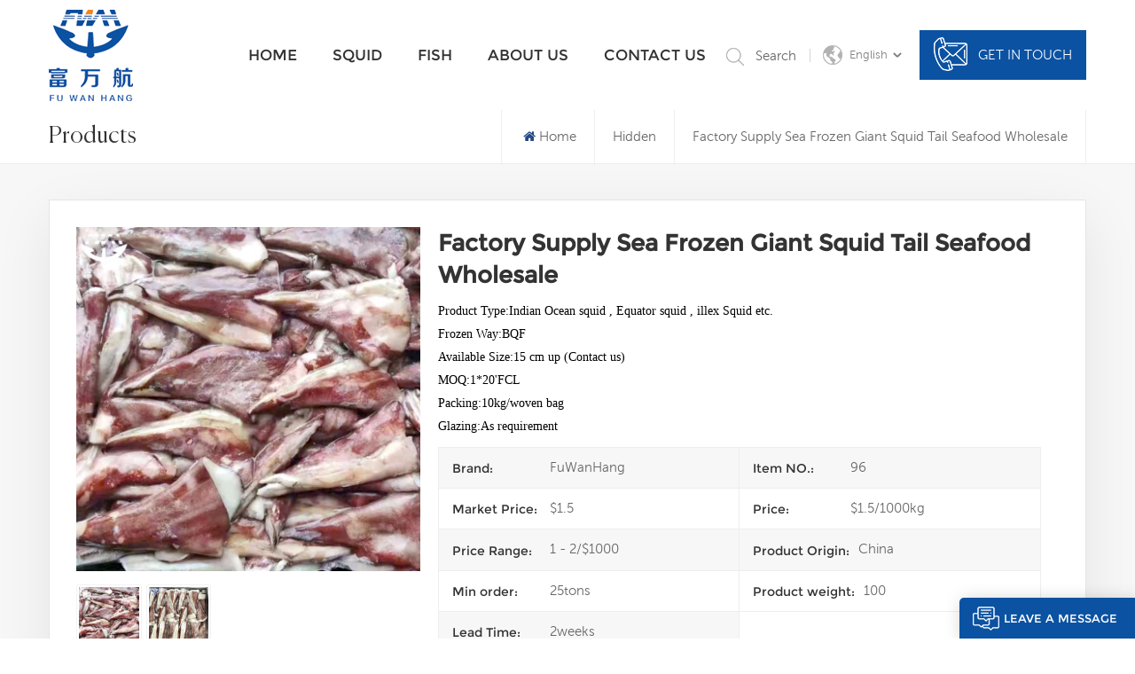

--- FILE ---
content_type: text/html; charset=UTF-8
request_url: https://www.fwhsquid.com/factory-supply-sea-frozen-giant-squid-tail-seafood-wholesale_p107.html
body_size: 12310
content:
<!DOCTYPE html PUBLIC "-//W3C//DTD XHTML 1.0 Transitional//EN" "http://www.w3.org/TR/xhtml1/DTD/xhtml1-transitional.dtd">
<html xmlns="http://www.w3.org/1999/xhtml">
<head>
    <meta http-equiv="X-UA-Compatible" content="IE=edge">
    <meta name="viewport" content="width=device-width, initial-scale=1.0, user-scalable=no">
    <meta http-equiv="Content-Type" content="text/html; charset=utf-8" />
    <meta http-equiv="X-UA-Compatible" content="IE=edge,Chrome=1" />
    <meta http-equiv="X-UA-Compatible" content="IE=9" />
    <meta http-equiv="Content-Type" content="text/html; charset=utf-8" />
                <title>Factory Supply Sea Frozen Giant Squid Tail Seafood Wholesale Suppliers | Wholesale Seafood Market</title>
        <meta name="keywords" content="Frozen Giant Squid Tail On Sale,Sea frozen Indian Ocean Squid Tail Wholesale,Giant Squid Tail Export From China" />
        <meta name="description" content="Find wholesale supplier of superior quality Frozen Giant Squid Tail On Sale at fwhsquid.com,Fuwanhang supply best Factory Supply Sea Frozen Giant Squid Tail Seafood Wholesale. New Arrival,Factory Price,fast delivery!" />
        <meta name="google-site-verification" content="11aPgy15UW27j4E-HBq_Qa-lyjhQUUWEuOvk1OurS2k" />
<meta name="msvalidate.01" content="88396D79FDDB97420B2EC33E931A9005" />    
            <meta property="og:image" content="https://www.fwhsquid.com/uploadfile/202204/19/8a0b3abdc85e445fa9815315cdf1a2ba_thumb.jpg"/>
            <link href="/uploadfile/userimg/7ac867615fedd114bb4557f356af804b.ico" rel="shortcut icon"  />
                <link rel="alternate" hreflang="en" href="https://www.fwhsquid.com/factory-supply-sea-frozen-giant-squid-tail-seafood-wholesale_p107.html" />
            <link rel="alternate" hreflang="ru" href="https://ru.fwhsquid.com/factory-supply-sea-frozen-giant-squid-tail-seafood-wholesale_p107.html" />
            <link rel="alternate" hreflang="ja" href="https://ja.fwhsquid.com/factory-supply-sea-frozen-giant-squid-tail-seafood-wholesale_p107.html" />
            <link rel="alternate" hreflang="ko" href="https://ko.fwhsquid.com/factory-supply-sea-frozen-giant-squid-tail-seafood-wholesale_p107.html" />
            <link rel="alternate" hreflang="th" href="https://th.fwhsquid.com/factory-supply-sea-frozen-giant-squid-tail-seafood-wholesale_p107.html" />
        <link rel="alternate" href="https://www.fwhsquid.com/factory-supply-sea-frozen-giant-squid-tail-seafood-wholesale_p107.html" hreflang="x-default" />

    <link type="text/css" rel="stylesheet" href="/template/css/font-awesome.min.css">
    <link type="text/css" rel="stylesheet" href="/template/css/animate.css" />
    <link type="text/css" rel="stylesheet" href="/template/css/style.css">

    <script type="0e8459893eb31f4a40e5b38a-text/javascript" src="/template/js/jquery-1.8.3.js"></script>
    <script type="0e8459893eb31f4a40e5b38a-text/javascript" src="/js/front/common.js"></script>
    <script type="0e8459893eb31f4a40e5b38a-text/javascript" src="/template/js/bootstrap.min.js"></script>
    <script type="0e8459893eb31f4a40e5b38a-text/javascript" src="/template/js/swiper.min.js"></script>
    <script type="0e8459893eb31f4a40e5b38a-text/javascript">
        $(document).on("scroll",function(){
            if($(document).scrollTop()>20){
                $("header").removeClass("large").addClass("small");
            }
            else{
                $("header").removeClass("small").addClass("large");
            }
        });
    </script>

    <!--[if ie9]
    <script src="/template/js/html5shiv.min.js"></script>
    <script src="/template/js/respond.min.js"></script>
    -->

    <!--[if IE 8]>
    <script src="https://oss.maxcdn.com/libs/html5shiv/3.7.0/html5shiv.js"></script>
    <script src="https://oss.maxcdn.com/libs/respond.js/1.3.0/respond.min.js"></script>
    <![endif]-->


    <script type="0e8459893eb31f4a40e5b38a-text/javascript">
        window.addEventListener('load',function(event){
            document.querySelectorAll('a[href*="mailto"]').forEach(function(e){
                e.addEventListener('click',function(){
                    gtag('event', 'click_email', {
                        'event_category': 'click',
                    })
                });
            });
        });
    </script>

    <script type="0e8459893eb31f4a40e5b38a-text/javascript">
        window.addEventListener('load',function(event){
            document.querySelectorAll('a[href*="Tel"]').forEach(function(e){
                e.addEventListener('click',function(){
                    gtag('event', 'click_phone', {
                        'event_category': 'click',
                    })
                });
            });
        });
    </script>

    <script type="0e8459893eb31f4a40e5b38a-text/javascript">
        window.addEventListener('load', function () {
            document.querySelectorAll('input[type*="submit"]').forEach(function(e){
                e.addEventListener('click',function(){

                    var email = document.getElementsByName("msg_email")[0].value;
                    var msg = document.getElementsByName("msg_content")[0].value;
                    var mailformat = /^\w+([\.-]?\w+)*@\w+([\.-]?\w+)*(\.\w{2,3})+$/;

                    if (email != "" && msg != "" && email.match(mailformat)) {
                        gtag('event', 'submit_form', {
                            'event_category': 'submit',
                        })
                    };
                });
            });
        });
    </script>

    <script type="0e8459893eb31f4a40e5b38a-text/javascript">
        window.addEventListener('load', function () {
            document.querySelectorAll('input[type*="submit"]').forEach(function(e){
                e.addEventListener('click',function(){

                    var email = document.getElementsByName("msg_email")[1].value;
                    var msg = document.getElementsByName("msg_content")[1].value;
                    var mailformat = /^\w+([\.-]?\w+)*@\w+([\.-]?\w+)*(\.\w{2,3})+$/;

                    if (email != "" && msg != "" && email.match(mailformat)) {
                        gtag('event', 'submit_form', {
                            'event_category': 'submit',
                        })
                    };
                });
            });
        });
    </script>

    <script type="0e8459893eb31f4a40e5b38a-text/javascript">
        window.addEventListener('load', function () {
            document.querySelectorAll('input[type*="submit"]').forEach(function(e){
                e.addEventListener('click',function(){

                    var email = document.getElementsByName("msg_email")[2].value;
                    var msg = document.getElementsByName("msg_content")[2].value;
                    var mailformat = /^\w+([\.-]?\w+)*@\w+([\.-]?\w+)*(\.\w{2,3})+$/;

                    if (email != "" && msg != "" && email.match(mailformat)) {
                        gtag('event', 'submit_form', {
                            'event_category': 'submit',
                        })
                    };
                });
            });
        });
    </script>



    <script type="0e8459893eb31f4a40e5b38a-text/javascript">
        function gtag_report_conversion(url) {
            var callback = function () {
                if (typeof(url) != 'undefined') {
                    window.location = url;
                }
            };
            gtag('event', 'conversion', {
                'send_to': 'AW-11001528049/i6i9CMfV5OQDEPH99_0o',
                'event_callback': callback
            });
            return false;
        }
    </script>


    <script type="0e8459893eb31f4a40e5b38a-text/javascript">
        window.addEventListener('load', function () {
            document.querySelectorAll('input[type*="submit"]').forEach(function(e){
                e.addEventListener('click',function(){

                    var email = document.getElementsByName("msg_email")[1].value;
                    var msg = document.getElementsByName("msg_content")[1].value;
                    var mailformat = /^\w+([\.-]?\w+)*@\w+([\.-]?\w+)*(\.\w{2,3})+$/;

                    if (email != "" && msg != "" && email.match(mailformat)) {
                        gtag('set', 'user_data',{'email': email});
                        gtag('event', 'conversion', {'send_to': 'AW-11001528049/lf23CPO9wPgYEPH99_0o'});
                    };
                });
            });
        });
    </script>



    <script type="0e8459893eb31f4a40e5b38a-text/javascript">
        if( /Android|webOS|iPhone|iPad|iPod|BlackBerry|IEMobile|Opera Mini/i.test(navigator.userAgent) ) {
            $(function () {
                $('.newm img').attr("style","");
                $(".newm img").attr("width","");
                $(".newm img").attr("height","");

            })
        }

    </script>
    <!-- Google Tag Manager -->
<script type="0e8459893eb31f4a40e5b38a-text/javascript">(function(w,d,s,l,i){w[l]=w[l]||[];w[l].push({'gtm.start':
new Date().getTime(),event:'gtm.js'});var f=d.getElementsByTagName(s)[0],
j=d.createElement(s),dl=l!='dataLayer'?'&l='+l:'';j.async=true;j.src=
'https://www.googletagmanager.com/gtm.js?id='+i+dl;f.parentNode.insertBefore(j,f);
})(window,document,'script','dataLayer','GTM-WJ4DNQQ');</script>
<!-- End Google Tag Manager -->


<!-- Google tag (gtag.js) -->
<script async src="https://www.googletagmanager.com/gtag/js?id=AW-11001528049" type="0e8459893eb31f4a40e5b38a-text/javascript"></script>
<script type="0e8459893eb31f4a40e5b38a-text/javascript">
  window.dataLayer = window.dataLayer || [];
  function gtag(){dataLayer.push(arguments);}
  gtag('js', new Date());

  gtag('config', 'AW-11001528049');
</script></head>
<body oncontextmenu="if (!window.__cfRLUnblockHandlers) return false; self.event.returnValue=false" onselectstart="if (!window.__cfRLUnblockHandlers) return false; return false" data-cf-modified-0e8459893eb31f4a40e5b38a-="">

<!-- Google Tag Manager (noscript) -->
<noscript><iframe src="https://www.googletagmanager.com/ns.html?id=GTM-WJ4DNQQ"
height="0" width="0" style="display:none;visibility:hidden"></iframe></noscript>
<!-- End Google Tag Manager (noscript) -->    <!--Start of Tawk.to Script-->
<script type="0e8459893eb31f4a40e5b38a-text/javascript">
var Tawk_API=Tawk_API||{}, Tawk_LoadStart=new Date();
(function(){
var s1=document.createElement("script"),s0=document.getElementsByTagName("script")[0];
s1.async=true;
s1.src='https://embed.tawk.to/64097a5d4247f20fefe4d600/1gr2gbvvk';
s1.charset='UTF-8';
s1.setAttribute('crossorigin','*');
s0.parentNode.insertBefore(s1,s0);
})();
</script>
<!--End of Tawk.to Script--><div class="select-modal" id="modal-lan">
    <div class="select-content">
        <div class="main">
            <div class="select_title">
                <em>Leave A Message</em>
                <div class="text">If you are interested in our products and want to know more details,please leave a message here,we will reply you as soon as we can.</div>
            </div>
            <div class="mess_main">
                <form role="form" action="/inquiry/addinquiry" method="post" name="email_form" id="email_form3">
                    <input type="hidden" name="msg_title" value="Leave a Message" class="meInput" />
                    <input type="hidden" name="msg_fromurl" value="/factory-supply-sea-frozen-giant-squid-tail-seafood-wholesale_p107.html" class="meInput" />
                    <ul class="clearfix row">
                        <li class="col-xs-12">
                            <span class="ms_e"><input required type="text" name="msg_email" id="msg_email" class="meInput" placeholder="* Your Email"></span>
                        </li>
                        <li class="col-xs-12">
                            <span class="ms_p"><input required type="text" name="msg_tel" id="msg_phone" class="meInput" placeholder="* Tel/Whatsapp"></span>
                        </li>
                        <li class="col-xs-12">
                            <span class="ms_m"><textarea required id="meText" placeholder="* Enter product details (such as color, size, materials etc.) and other specific requirements to receive an accurate quote." maxlength="3000" name="msg_content"></textarea></span>
                        </li>
                        <li class="col-sx-12">
                            <span class="ms_btn"><input type="submit" value="Submit"></span>
                        </li>
                    </ul>
                </form>
            </div>
        </div>
        <button class="select-close"><i></i></button>
    </div>
</div>

<header class="large">
    <div class="nav_section">
        <div class="container">
            <div class="mian">
                                                            <a id="logo" href="/" title="Fujian Fuwanhang Trading Co., Ltd">
                            <img alt="Fujian Fuwanhang Trading Co., Ltd" src="/uploadfile/userimg/ff6227228f9e304ff07ed597250a45c0.png" />
                        </a>
                                        
                <div class="nav_main">
                    <div class="header-main">
                        <div class="header-navigation">
                            <nav class="main-navigation">
                                <div class="main-navigation-inner">
                                    <div class="mob_logo">
                                                                                    <a href="/" title="Fujian Fuwanhang Trading Co., Ltd">
                                                <img alt="Fujian Fuwanhang Trading Co., Ltd" src="/uploadfile/userimg/ff6227228f9e304ff07ed597250a45c0.png" />
                                            </a>
                                                                            </div>
                                    <ul id="menu-main-menu" class="main-menu clearfix">
                                        <li><a href='/'>Home</a></li>

                                                                                <li class="menu-childre"><a href="/squid_c1">Squid</a>
                                                                                        <ul class="sub-menu">
                                                                                                    <li><a href="/frozen-peru-squid_c3">Frozen Peru Squid</a>
                                                                                                            </li>
                                                                                                    <li><a href="/whole-squid-raw_c5">Whole Squid Raw</a>
                                                                                                            </li>
                                                                                                    <li><a href="/new-process-squid_c6">New Process Squid</a>
                                                                                                            </li>
                                                                                                    <li><a href="/frozen-equator-squid_c10">Frozen Equator Squid</a>
                                                                                                            </li>
                                                                                                    <li><a href="/indian-ocean-squid_c9">Indian Ocean Squid</a>
                                                                                                            </li>
                                                                                                    <li><a href="/frozen-dried-squid_c8">Frozen Dried Squid</a>
                                                                                                            </li>
                                                                                            </ul>
                                                                                    </li>

                                                                                <li class="menu-childre"><a href="/fish_c2">Fish</a>
                                                                                            <ul class="sub-menu">
                                                                                                            <li><a href="/pelagic-fish-series_c4">Pelagic Fish Series</a>
                                                                                                                    </li>
                                                                                                    </ul>
                                                                                    </li>

                                                                                    <li><a href="/about-us_d1">About us</a>
                                                                                              </li>
                                                                                                                            <li><a href="/contact-us_d2">Contact us</a>
                                                                                            </li>
                                                                            </ul>
                                    <div class="mob_language clearfix">
                                        <p>Please select your language :</p>
                                                                                    <a href="https://www.fwhsquid.com/factory-supply-sea-frozen-giant-squid-tail-seafood-wholesale_p107.html"><img src="/template/images/en.jpg" />English</a>
                                                                                    <a href="https://ru.fwhsquid.com/factory-supply-sea-frozen-giant-squid-tail-seafood-wholesale_p107.html"><img src="/template/images/ru.jpg" />русский</a>
                                                                                    <a href="https://ja.fwhsquid.com/factory-supply-sea-frozen-giant-squid-tail-seafood-wholesale_p107.html"><img src="/template/images/ja.jpg" />日本語</a>
                                                                                    <a href="https://ko.fwhsquid.com/factory-supply-sea-frozen-giant-squid-tail-seafood-wholesale_p107.html"><img src="/template/images/ko.jpg" />한국의</a>
                                                                                    <a href="https://th.fwhsquid.com/factory-supply-sea-frozen-giant-squid-tail-seafood-wholesale_p107.html"><img src="/template/images/th.jpg" />ไทย</a>
                                                                                <a href="/"><img src="/template/images/cn.jpg" />中文</a>
                                    </div>
                                </div>

                            </nav>
                            <div class="nav_overly"></div>
                        </div>
                    </div>
                    <div class="search_section">
                        <div class="attr-nav"><a class="search" rel="nofollow" href="#"></a><i class="mob_search"></i><span>Search</span></div>
                        <div class="search_input">
                            <div class="close-search"><i class="fa fa-close"></i></div>
                            <em>What Are You Looking For?</em>
                            <div class="search_main">
                                <input name="search_keyword" onkeydown="if (!window.__cfRLUnblockHandlers) return false; javascript:enterIn(event);" type="text" class="form-control" value="Search..." onfocus="if (!window.__cfRLUnblockHandlers) return false; if(this.value=='Search...'){this.value='';}" onblur="if (!window.__cfRLUnblockHandlers) return false; if(this.value==''){this.value='Search...';}" placeholder="Search..." data-cf-modified-0e8459893eb31f4a40e5b38a-="">
                                <input type="submit" class="search_btn btn_search1" value="">
                            </div>
                        </div>
                        <div class="top_overly"></div>
                    </div>
                    <ul class="language hidden_mob">
                        <li>
                            <div class="menu">
                                <em class="menu-title"><p>English<i></i></p></em>
                                <ul class="menu-dropdown clearfix">
                                                                            <li><a href="https://www.fwhsquid.com/factory-supply-sea-frozen-giant-squid-tail-seafood-wholesale_p107.html"><img src="/template/images/en.jpg" />English</a></li>
                                                                            <li><a href="https://ru.fwhsquid.com/factory-supply-sea-frozen-giant-squid-tail-seafood-wholesale_p107.html"><img src="/template/images/ru.jpg" />русский</a></li>
                                                                            <li><a href="https://ja.fwhsquid.com/factory-supply-sea-frozen-giant-squid-tail-seafood-wholesale_p107.html"><img src="/template/images/ja.jpg" />日本語</a></li>
                                                                            <li><a href="https://ko.fwhsquid.com/factory-supply-sea-frozen-giant-squid-tail-seafood-wholesale_p107.html"><img src="/template/images/ko.jpg" />한국의</a></li>
                                                                            <li><a href="https://th.fwhsquid.com/factory-supply-sea-frozen-giant-squid-tail-seafood-wholesale_p107.html"><img src="/template/images/th.jpg" />ไทย</a></li>
                                                                        <li><a href="/"><img src="/template/images/cn.jpg" />中文</a></li>
                                </ul>
                            </div>
                        </li>
                    </ul>
                    <div class="select hidden_mob"><a rel="nofollow" href="javascript:;" class="select-trigger" data-modal="modal-lan"><img src="/template/images/touch_ico.png" />Get in touch</a></div>
                    <div id="menu-mobile"><span class="btn-nav-mobile open-menu"><i></i><span></span></span></div>
                </div>
            </div>
        </div>
    </div>
</header>
<div class="select-overlay"></div>
<div class="height"></div>        <div class="n_banner">
        <div class="img">
                                                        
        </div>
    </div>

    <div class="mbx_section">
        <div class="container clearfix">
            <div class="n_title">Products</div>
            <div class="mbx">
                <ul>
                    <li><a href="/"><i class="fa fa-home"></i>Home</a></li>
                                                                <li><a href="/hidden_c13"><h2>Hidden</h2></a></li>
                                        <li><span>Factory Supply Sea Frozen Giant Squid Tail Seafood Wholesale</span></li>
                </ul>
            </div>
        </div>
    </div>
    <div class="pro_page">
        <div class="container">
            <div class="pro_main">
                <div class="col-md-5 col-xs-12 prom_img">
                    <div class="swiper zoom-section" id="pro_img_gallery">
                        <div id="anypos"></div>
                        <div class="swiper-wrapper zoom-small-image">
                                                                                        <div class="swiper-slide"><a href="/uploadfile/202204/19/8a0b3abdc85e445fa9815315cdf1a2ba_medium.jpg" onclick="if (!window.__cfRLUnblockHandlers) return false; return false;" class="cloud-zoom" rel="tint:'#000',tintOpacity:0.5,smoothMove:5,zoomWidth:480,adjustY:-4,adjustX:10" data-cf-modified-0e8459893eb31f4a40e5b38a-=""><img src="/uploadfile/202204/19/8a0b3abdc85e445fa9815315cdf1a2ba_medium.jpg" alt = "Frozen Seafood Giant Squid Tail" /></a></div>
                                                            <div class="swiper-slide"><a href="/uploadfile/202204/19/6f43179c9c97ba13fcac2a3d05368499_medium.jpg" onclick="if (!window.__cfRLUnblockHandlers) return false; return false;" class="cloud-zoom" rel="tint:'#000',tintOpacity:0.5,smoothMove:5,zoomWidth:480,adjustY:-4,adjustX:10" data-cf-modified-0e8459893eb31f4a40e5b38a-=""><img src="/uploadfile/202204/19/6f43179c9c97ba13fcac2a3d05368499_medium.jpg" alt = "Frozen Seafood Giant Squid Tail" /></a></div>
                                                    </div>
                    </div>
                    <div class="swiper" id="pro_img_thumbs">
                        <div class="swiper-wrapper">
                                                                                        <div class="swiper-slide"><img src="/uploadfile/202204/19/8a0b3abdc85e445fa9815315cdf1a2ba_small.jpg" alt = "Frozen Seafood Giant Squid Tail" /></div>
                                                            <div class="swiper-slide"><img src="/uploadfile/202204/19/6f43179c9c97ba13fcac2a3d05368499_small.jpg" alt = "Frozen Seafood Giant Squid Tail" /></div>
                                                    </div>
                    </div>
                </div>
                <script language="javascript" type="0e8459893eb31f4a40e5b38a-text/javascript">
                    var gallerySwiper = new Swiper('#pro_img_gallery',{
                        autoHeight: true,
                        effect : 'fade',
                        thumbs: {
                            swiper: {
                                el: '#pro_img_thumbs',
                                spaceBetween: 5,
                                slidesPerView: 5,
                                watchSlidesVisibility: true,
                            },
                            autoScrollOffset: 1,
                        }
                    })
                </script>
                <div class="main_text">
                    <div class="pro_table">
                        <h1 class="pro_main_title">Factory Supply Sea Frozen Giant Squid Tail Seafood Wholesale</h1>
                        <div class="pro_main_text clearfix"><p>
	<span style="font-family:Microsoft YaHei;font-size:14px;color:#000000;">Product Type:Indian Ocean squid , Equator squid , illex Squid etc.</span>
</p>
<p>
	<span style="font-family:Microsoft YaHei;font-size:14px;color:#000000;">Frozen Way:BQF&nbsp;</span><br />
<span style="font-family:Microsoft YaHei;font-size:14px;color:#000000;">Available Size:15 cm up (Contact us)</span>
</p>
<p>
	<span style="font-family:Microsoft YaHei;font-size:14px;color:#000000;">MOQ:1*20'FCL&nbsp;</span><br />
<span style="font-family:Microsoft YaHei;font-size:14px;color:#000000;">Packing:10kg/woven bag&nbsp;</span>
</p>
<p>
	<span style="font-family:Microsoft YaHei;font-size:14px;color:#000000;">Glazing:As requirement&nbsp;</span>
</p></div>
                        <ul class="clearfix">
                                                            <li><p>Brand: </p>FuWanHang</li>
                                                                                        <li><p>Item NO.: </p>96</li>
                                                                                                                    <li><p>Market Price: </p>$1.5</li>
                                                                                        <li><p>Price: </p>$1.5/1000kg</li>
                                                                                                                            <li><p>Price Range:</p>1 - 2/$1000</li>
                                                                                                                        <li><p>Product Origin: </p>China</li>
                                                                                                                                                <li><p>Min order: </p>25tons</li>
                                                                                        <li><p>Product weight: </p>100</li>
                            
                                                            <li><p>Lead Time: </p>2weeks</li>
                                                                                                            </ul>
                        <div class="pro_more">
                            <div class="main-more"><a rel="nofollow" href="#content"><i class="fa fa-commenting"></i>Inquire Now</a></div>
                        </div>
                        <br />
                        <div class="addthis_toolbox addthis_default_style addthis_32x32_style">
                            <a class="addthis_button_linkedin"></a>
                            <a class="addthis_button_twitter"></a>
                            <a class="addthis_button_facebook"></a>
                            <a class="addthis_button_sinaweibo"></a>
                            <a class="addthis_button_compact"></a>
                        </div>
                        <script type="0e8459893eb31f4a40e5b38a-text/javascript">
                            var addthis_config = {
                                "data_track_addressbar": false
                            };
                        </script>
                        <script type="0e8459893eb31f4a40e5b38a-text/javascript" src="//s7.addthis.com/js/300/addthis_widget.js#pubid=ra-55754f584f46a708" async="async"></script>
                        <script type="0e8459893eb31f4a40e5b38a-text/javascript">
                            // addthis.layers({'theme' : 'transparent',
                            //                     'share' : {'position' : 'right',
                            //                                'services' : 'linkedin,twitter,facebook,google_plusone_share,sinaweibo,more'}
                            //                     });
                        </script>
                    </div>
                </div>
            </div>
        </div>
    </div>
    <div class="n_main">
        <div class="container">
            <div id="main" class="n_left penci-main-sticky-sidebar">
    <div class="theiaStickySidebar">
        <div class="modules">
            <section class="block left_nav">
                <div class="unfold nav_h4">Product categories</div>
                <div class="toggle_content clearfix">
                    <ul class="mtree">
                                                    <li class="clearfix"><span></span><a href="/squid_c1">Squid</a>
                                                                    <ul>
                                                                                    <li><span></span><a href="/frozen-peru-squid_c3">Frozen Peru Squid</a>
                                                                                            </li>
                                                                                    <li><span></span><a href="/whole-squid-raw_c5">Whole Squid Raw</a>
                                                                                            </li>
                                                                                    <li><span></span><a href="/new-process-squid_c6">New Process Squid</a>
                                                                                            </li>
                                                                                    <li><span></span><a href="/frozen-equator-squid_c10">Frozen Equator Squid</a>
                                                                                            </li>
                                                                                    <li><span></span><a href="/indian-ocean-squid_c9">Indian Ocean Squid</a>
                                                                                            </li>
                                                                                    <li><span></span><a href="/frozen-dried-squid_c8">Frozen Dried Squid</a>
                                                                                            </li>
                                                                            </ul>
                                                            </li>
                                                    <li class="clearfix"><span></span><a href="/fish_c2">Fish</a>
                                                                    <ul>
                                                                                    <li><span></span><a href="/pelagic-fish-series_c4">Pelagic Fish Series</a>
                                                                                            </li>
                                                                            </ul>
                                                            </li>
                                                    <li class="clearfix"><span></span><a href="/shellfish_c12">Shellfish</a>
                                                            </li>
                                            </ul>
                </div>
                <script type="0e8459893eb31f4a40e5b38a-text/javascript" src="/template/js/mtree.js"></script>
            </section>

                        <div class="left-adv clearfix hidden-xs" style="background-image:url(/uploadfile/single/c2f5f2dbdd846ec8c1fb00325b0149c4.jpg)">
                <div class="ovrly"></div>
                <div class="main">
                    <a href="/contact-us_d2" class="title">how can we help you</a>
                    <div class="text">You can contact us any way that is convenient for you. We are available 24/7 via email or telephone.</div>
                    <a rel="nofollow" href="/contact-us_d2" class="main_more">Contact Us</a>
                </div>
            </div>
            <section class="hot_left hidden_mob">
                <div class="left_h4">New Products</div>
                <div class="clearfix">
                    <ul>
                                                    <li>
                                <div class="li clearfix">
                                    <a class="img" href="/skinless-squid-tentacle_p10.html"><img id="product_detail_img"  alt="Skinless Squid Tentacle" src="/uploadfile/202209/15/23c48633dab4044a186cb86259ec9c03_small.jpg" /></a>
                                    <div class="h4"><a href="/skinless-squid-tentacle_p10.html">Skinless Squid Tentacle</a></div>
                                    <a rel="nofollow" href="/skinless-squid-tentacle_p10.html" class="more">Read More<i class="fa fa-caret-right"></i></a>
                                </div>
                            </li>
                                                    <li>
                                <div class="li clearfix">
                                    <a class="img" href="/wholesale-fresh-process-skinless-squid-ring_p41.html"><img id="product_detail_img"  alt="New Process Skinless Giant Squid Ring" src="/uploadfile/202204/24/6adda92f94bb9a9be165a847fef440a2_small.jpg" /></a>
                                    <div class="h4"><a href="/wholesale-fresh-process-skinless-squid-ring_p41.html">Wholesale Fresh Process Skinless Squid Ring</a></div>
                                    <a rel="nofollow" href="/wholesale-fresh-process-skinless-squid-ring_p41.html" class="more">Read More<i class="fa fa-caret-right"></i></a>
                                </div>
                            </li>
                                                    <li>
                                <div class="li clearfix">
                                    <a class="img" href="/good-quality-sea-frozen-equator-squid-tentacle_p59.html"><img id="product_detail_img"  alt="Frozen Seafood Giant Equator Squid Tentacle" src="/uploadfile/202206/09/79e993c22764644397e269f5cc760b1c_small.jpg" /></a>
                                    <div class="h4"><a href="/good-quality-sea-frozen-equator-squid-tentacle_p59.html">Good Quality Sea Frozen Equator Squid Tentacle</a></div>
                                    <a rel="nofollow" href="/good-quality-sea-frozen-equator-squid-tentacle_p59.html" class="more">Read More<i class="fa fa-caret-right"></i></a>
                                </div>
                            </li>
                                                    <li>
                                <div class="li clearfix">
                                    <a class="img" href="/frozen-illex-squid-gutted_p13.html"><img id="product_detail_img"  alt="IQF illex squid fillet and head for global market" src="/uploadfile/202204/19/0ff873c6fb95b9d83ac21822a77f4c80_small.jpg" /></a>
                                    <div class="h4"><a href="/frozen-illex-squid-gutted_p13.html">Frozen illex Squid gutted</a></div>
                                    <a rel="nofollow" href="/frozen-illex-squid-gutted_p13.html" class="more">Read More<i class="fa fa-caret-right"></i></a>
                                </div>
                            </li>
                                                    <li>
                                <div class="li clearfix">
                                    <a class="img" href="/new-season-frozen-illex-squid-whole-round_p14.html"><img id="product_detail_img"  alt="BQF illex squid raw whole squid" src="/uploadfile/202204/19/3401cdb275969bc089e7f079596b99ac_small.jpg" /></a>
                                    <div class="h4"><a href="/new-season-frozen-illex-squid-whole-round_p14.html">New Season Frozen Illex Squid Whole Round</a></div>
                                    <a rel="nofollow" href="/new-season-frozen-illex-squid-whole-round_p14.html" class="more">Read More<i class="fa fa-caret-right"></i></a>
                                </div>
                            </li>
                        
                    </ul>
                </div>
            </section>

        </div>
    </div>
</div>            <div class=" n_right">
                <div class="products_main">
                    <div class="features-tab indicator-style clearfix">
                        <ul class="nav nav-tabs moz clearfix" role="tablist">
                            <li role="presentation" class="active">
                                <a href="#about01" aria-controls="home" role="tab" data-toggle="tab">Product Details</a>
                            </li>
                        </ul>
                        <div class="tab-content page">
                            <div role="tabpanel" class="tab-pane active" id="about01"><p>
	<br />
</p>
<p style="text-align:center;">
	<span style="font-family:Microsoft YaHei;font-size:24px;color:#0099CC;"><strong>Factory Supply Sea Frozen Giant Squid Tail Seafood Wholesale</strong></span>
</p>
<p>
	<br />
</p>
<p>
	<div class="table-responsive"><table style="width:100%;background-color:#CCCCCC;" cellpadding="2" cellspacing="0" border="0" class="ke-zeroborder" bordercolor="#000000">
		<tbody>
			<tr>
				<td>
					<span style="font-family:Microsoft YaHei;font-size:24px;color:#FFFFFF;"><strong>Product&nbsp;&nbsp;</strong></span><span style="font-family:Microsoft YaHei;font-size:24px;color:#FFFFFF;"><strong>Describe</strong></span>
				</td>
			</tr>
		</tbody>
	</table></div>
	<div class="table-responsive"><table style="width:100%;" cellpadding="2" cellspacing="0" border="1" bordercolor="#CCCCCC">
		<tbody>
			<tr>
				<td>
					<span style="font-family:Microsoft YaHei;font-size:14px;color:#000000;">Frozen squid tail tip is usually cut from Indian Ocean squid and Peru squid. It is very popular in Thai market. Of course, there are also small size Todarodes squid tail tip and illex Argentine squid tail tip for sale.</span><span style="font-family:Microsoft YaHei;font-size:14px;color:#000000;"></span><br />
				</td>
			</tr>
		</tbody>
	</table></div>
<br />
	<div class="table-responsive"><table style="width:100%;" cellpadding="2" cellspacing="0" border="0" class="ke-zeroborder" bordercolor="#000000">
		<tbody>
			<tr>
				<td>
					<img src="/js/htmledit/kindeditor/attached/20221205/20221205150245_79300.jpg" alt="Frozen Seafood Giant Squid Tail" width="800" height="800" title="Frozen Seafood Giant Squid Tail" align="" /><br />
				</td>
				<td>
					<img src="/js/htmledit/kindeditor/attached/20221205/20221205150302_66749.jpg" alt="Frozen Seafood Giant Squid Tail" width="800" height="800" title="Frozen Seafood Giant Squid Tail" align="" /><br />
				</td>
			</tr>
		</tbody>
	</table></div>
<br />
	<div class="table-responsive"><table style="width:100%;background-color:#CCCCCC;" cellpadding="2" cellspacing="0" border="0" class="ke-zeroborder" bordercolor="#000000">
		<tbody>
			<tr>
				<td>
					<span style="font-family:Microsoft YaHei;font-size:24px;color:#FFFFFF;"><strong>Product Details</strong></span><span style="font-family:Microsoft YaHei;font-size:24px;color:#FFFFFF;"><strong></strong></span><br />
				</td>
			</tr>
		</tbody>
	</table></div>
	<div class="table-responsive"><table style="width:100%;" cellpadding="2" cellspacing="0" border="1" bordercolor="#CCCCCC">
		<tbody>
			<tr>
				<td>
					<span style="font-family:Microsoft YaHei;font-size:14px;color:#000000;">Manufacturer</span><span style="font-family:Microsoft YaHei;font-size:14px;color:#000000;"></span><br />
				</td>
				<td>
					<span style="font-family:Microsoft YaHei;font-size:14px;color:#000000;">Fuwanhang</span>
				</td>
			</tr>
			<tr>
				<td>
					<span style="font-family:Microsoft YaHei;font-size:14px;color:#000000;">The squid parts</span><span style="font-family:Microsoft YaHei;font-size:14px;color:#000000;"></span><br />
				</td>
				<td>
					<span style="font-family:Microsoft YaHei;font-size:14px;color:#000000;">Top of squid tube</span><span style="font-family:Microsoft YaHei;font-size:14px;color:#000000;"></span><br />
				</td>
			</tr>
			<tr>
				<td>
					<span style="font-family:Microsoft YaHei;font-size:14px;color:#000000;">Squid raw material weight</span><span style="font-family:Microsoft YaHei;font-size:14px;color:#000000;"></span><br />
				</td>
				<td>
					<span style="font-family:Microsoft YaHei;font-size:14px;color:#000000;">500-1000g</span><span style="font-family:Microsoft YaHei;font-size:14px;color:#000000;"></span><br />
				</td>
			</tr>
			<tr>
				<td>
					<span style="font-family:Microsoft YaHei;font-size:14px;color:#000000;">Storage Type</span><span style="font-family:Microsoft YaHei;font-size:14px;color:#000000;"></span><br />
				</td>
				<td>
					<span style="font-family:Microsoft YaHei;font-size:14px;color:#000000;">Sea Frozen</span>
				</td>
			</tr>
			<tr>
				<td>
					<span style="font-family:Microsoft YaHei;font-size:14px;color:#000000;">Specification</span><span style="font-family:Microsoft YaHei;font-size:14px;color:#000000;"></span><br />
				</td>
				<td>
					<span style="font-family:Microsoft YaHei;font-size:14px;color:#000000;">8~13cm(</span><span style="font-family:Microsoft YaHei;font-size:14px;color:#000000;">ustomizable)</span><span style="font-family:Microsoft YaHei;font-size:14px;color:#000000;"></span><span style="font-family:Microsoft YaHei;font-size:14px;color:#000000;"></span><br />
				</td>
			</tr>
		</tbody>
	</table></div>
<br />
	<div class="table-responsive"><table style="width:100%;" cellpadding="2" cellspacing="0" border="0" class="ke-zeroborder" bordercolor="#000000">
		<tbody>
			<tr>
				<td>
					<img src="/js/htmledit/kindeditor/attached/20221205/20221205150841_66865.jpg" alt="Frozen Seafood Giant Squid Tail" width="800" height="800" title="Frozen Seafood Giant Squid Tail" align="" /><br />
				</td>
				<td>
					<img src="/js/htmledit/kindeditor/attached/20221205/20221205150908_31457.jpg" alt="Frozen Seafood Giant Squid Tail" width="800" height="800" title="Frozen Seafood Giant Squid Tail" align="" /><br />
				</td>
			</tr>
		</tbody>
	</table></div>
<br />
	<div class="table-responsive"><table style="width:100%;background-color:#CCCCCC;" cellpadding="2" cellspacing="0" border="0" class="ke-zeroborder" bordercolor="#000000">
		<tbody>
			<tr>
				<td>
					<span style="font-family:Microsoft YaHei;font-size:24px;color:#FFFFFF;"><strong>Exhibition</strong></span><span style="font-family:Microsoft YaHei;font-size:24px;color:#FFFFFF;"><strong> Show</strong></span><br />
				</td>
			</tr>
		</tbody>
	</table></div>
	<div class="table-responsive"><table style="width:100%;" cellpadding="2" cellspacing="0" border="1" bordercolor="#CCCCCC">
		<tbody>
			<tr>
				<td>
					<span style="font-family:Microsoft YaHei;font-size:14px;color:#000000;">Fuwanhang has been focusing on China's seafood export industry for more than 12 years. We have participated in many exhibitions and established cooperation with Thailand, Japan, South Korea, Vietnam and many other countries!</span><span style="font-family:Microsoft YaHei;font-size:14px;color:#000000;"></span><br />
				</td>
			</tr>
		</tbody>
	</table></div>
<br />
	<div class="table-responsive"><table style="width:100%;" cellpadding="2" cellspacing="0" border="0" class="ke-zeroborder" bordercolor="#000000">
		<tbody>
			<tr>
				<td>
					<img src="/js/htmledit/kindeditor/attached/20221205/20221205151038_49015.jpg" alt="" /><br />
				</td>
				<td>
					<span style="display:none;" id="__kindeditor_bookmark_start_228__"></span><img src="/js/htmledit/kindeditor/attached/20221205/20221205150955_14299.jpg" alt="" /><br />
				</td>
				<td>
					<img src="/js/htmledit/kindeditor/attached/20221205/20221205151010_15176.jpg" alt="" /><br />
				</td>
			</tr>
		</tbody>
	</table></div>
<br />
	<div class="table-responsive"><table style="width:100%;background-color:#CCCCCC;" cellpadding="2" cellspacing="0" border="0" class="ke-zeroborder" bordercolor="#000000">
		<tbody>
			<tr>
				<td>
					<span style="font-family:Microsoft YaHei;font-size:24px;color:#FFFFFF;"><strong>More Products</strong></span>
				</td>
			</tr>
		</tbody>
	</table></div>
	<div class="table-responsive"><table style="width:100%;" cellpadding="2" cellspacing="0" border="0" class="ke-zeroborder" bordercolor="#000000">
		<tbody>
			<tr>
				<td>
					<a href="https://www.fwhsquid.com/frozen-seafood-supplier-small-size-todarodes-squid-tail-wholesale-in-bulk_p72.html" target="_blank"><img src="/js/htmledit/kindeditor/attached/20221205/20221205151148_63727.jpg" alt="Small Size Todarodes Squid Tail" width="800" height="800" title="Small Size Todarodes Squid Tail" align="" /></a><br />
				</td>
				<td>
					<a href="https://www.fwhsquid.com/nature-fresh-bof-seafood-indian-ocean-squid-fillet_p49.html" target="_blank"><img src="/js/htmledit/kindeditor/attached/20221205/20221205151255_72001.jpg" alt="Indian Ocean Squid Fillet" width="800" height="800" title="Indian Ocean Squid Fillet" align="" /></a><br />
				</td>
				<td>
					<a href="https://www.fwhsquid.com/wholesale-frozen-indian-ocean-squid-strips-online_p36.html" target="_blank"><img src="/js/htmledit/kindeditor/attached/20221205/20221205151514_32405.jpg" alt="Indian Ocean Squid Strips" width="800" height="800" title="Indian Ocean Squid Strips" align="" /></a><br />
				</td>
				<td>
					<a href="https://www.fwhsquid.com/new-process-pineapple-cut-skinless-squid-flower_p39.html" target="_blank"><img src="/js/htmledit/kindeditor/attached/20221205/20221205151638_28844.jpg" alt="Squid Flower" width="800" height="800" title="Squid Flower" align="" /></a><br />
				</td>
			</tr>
			<tr>
				<td style="text-align:center;">
					<span style="font-family:Microsoft YaHei;font-size:14px;color:#000000;"><strong>Small Size Todarodes Squid Tail</strong></span><span style="font-family:Microsoft YaHei;font-size:14px;color:#000000;"><strong></strong></span><br />
				</td>
				<td style="text-align:center;">
					<span style="font-family:Microsoft YaHei;font-size:14px;color:#000000;"><strong>Indian Ocean Squid Fillet</strong></span><span style="font-family:Microsoft YaHei;font-size:14px;color:#000000;"><strong></strong></span><br />
				</td>
				<td style="text-align:center;">
					<span style="font-family:Microsoft YaHei;font-size:14px;color:#000000;"><strong>Indian Ocean&nbsp;Squid Strips</strong></span><span style="font-family:Microsoft YaHei;font-size:14px;color:#000000;"><strong></strong></span><br />
				</td>
				<td style="text-align:center;">
					<span style="font-family:Microsoft YaHei;font-size:14px;color:#000000;"><strong>Squid Flower</strong></span><span style="font-family:Microsoft YaHei;font-size:14px;color:#000000;"><strong></strong></span><br />
				</td>
			</tr>
		</tbody>
	</table></div>
</p></div>
                        </div>
                    </div>

                                                                <div class="tags_ul"><span>Hot Tags : </span>
                                                            <a href="/frozen-giant-squid-tail-on-sale_sp">Frozen Giant Squid Tail On Sale</a>
                                                            <a href="/sea-frozen-indian-ocean-squid-tail-wholesale_sp">Sea frozen Indian Ocean Squid Tail Wholesale</a>
                                                            <a href="/giant-squid-tail-export-from-china_sp">Giant Squid Tail Export From China</a>
                                                            <a href="/cheap-giant-squid-tail-on-sale_sp">Cheap Giant Squid Tail On Sale</a>
                                                            <a href="/export-frozen-squid-tail-online_sp">Export Frozen Squid Tail Online</a>
                                                            <a href="/import-frozen-squid-tail-from-china_sp">Import Frozen Squid Tail From China</a>
                                                    </div>
                    
                    <div id="content"></div>
                    <div class="pro_inq">
                        <div class="title">Leave A Message</div>
                        <div class="text">If you are interested in our products and want to know more details,please leave a message here,we will reply you as soon as we can.</div>
                        <div class="inquiry">
                            <form id="email_form" name="email_form" method="post" action="/inquiry/addinquiry">
                                <input type="hidden" name="msg_title" value="Factory Supply Sea Frozen Giant Squid Tail Seafood Wholesale" class="meInput" />
                                <input type="hidden" name="to_proid[]" value="107" class="meInput" />
                                <input type="hidden" name="product_id" value="107" class="meInput" />
                                <input type='hidden' name='msg_userid' value=1 />
                                <input type="hidden" name="msg_fromurl" value="/factory-supply-sea-frozen-giant-squid-tail-seafood-wholesale_p107.html" class="meInput" />
                                <ul class="clearfix row">
                                    <li class="col-xs-12">
                                        <div class="subject_title"><span>Subject : </span><a href="/factory-supply-sea-frozen-giant-squid-tail-seafood-wholesale_p107.html">Factory Supply Sea Frozen Giant Squid Tail Seafood Wholesale</a></div>
                                    </li>
                                    <li class="col-sm-6 col-xs-12">
                                        <span class="ms_e"><input required class="meInput" required name="msg_email" id="msg_email" tabindex="10" type="text" placeholder="* Your Email"></span>
                                    </li>
                                    <li class="col-sm-6 col-xs-12">
                                        <span class="ms_p"><input required type="text" name="msg_tel" id="msg_phone" class="meInput" placeholder="* Tel/Whatsapp"></span>
                                    </li>
                                    <li class="col-xs-12">
                                        <span class="ms_m"><textarea required id="meText" placeholder="* Enter product details (such as color, size, materials etc.) and other specific requirements to receive an accurate quote." maxlength="3000" name="msg_content"></textarea></span>
                                    </li>
                                                                        <li class="col-sx-12">
                                        <span class="ms_btn"><input type="submit" value="Submit"></span>
                                    </li>
                                </ul>
                            </form>
                        </div>
                    </div>
                    <ul class="navigation clearfix">
                                                    <li class="prev_post">
                                <a href="/hot-selling-seafood-frozen-equator-squid-tentacle-wholesale-price_p106.html">
                                    <span class="meta_nav">Previous</span>
                                    <h4 class="post_title">Hot Selling Seafood Frozen Equator Squid Tentacle Wholesale Price</h4>
                                </a>
                            </li>
                                                                            <li class="next_post">
                                <a href="/wholesale-frozen-todarodes-pacificus-squid-for-export_p108.html">
                                    <span class="meta_nav">Next</span>
                                    <h4 class="post_title">Wholesale Frozen Todarodes Pacificus Squid For Export</h4>
                                </a>
                            </li>
                                            </ul>
                </div>
            </div>
        </div>
    </div>
    <div class="rel_pro">
        <div class="container">
            <div class="i_title ft40"><div class="h4">Related Products</div></div>
            <div class="swi_position">
                <div class="swiper-container swi_overflow pro_scrollbar ">
                    <ul class="swiper-wrapper">
                                                    <li class="swiper-slide">
                                <div class="li">
                                    <div class="img"><a href="/purchase-frozen-seafood-giant-squid-wing-factory-price_p84.html"><img id="product_detail_img"  alt="frozen seafood giant squid wing" src="/uploadfile/202204/19/8737ed4437912823e7a7961dbf2122c2_small.jpg" /></a></div>
                                    <div class="text">
                                        <a href="/purchase-frozen-seafood-giant-squid-wing-factory-price_p84.html" class="title">Purchase Frozen Seafood Giant Squid Wing Factory Price</a>
                                        <p>
	Name: Frozen Giant Squid Wing


	Latin&nbsp;Name:&nbsp;Dosidicus Gigas


	Material: Giant Squid


	Size: 500g +


	Process: Skin On


	Packaging: 20kg&nbsp;/ Woven Bag
</p>
                                        <div class="more"><a rel="nofollow" href="/purchase-frozen-seafood-giant-squid-wing-factory-price_p84.html" class="my_more1">Read More</a></div>
                                    </div>
                                </div>
                            </li>
                                                    <li class="swiper-slide">
                                <div class="li">
                                    <div class="img"><a href="/wholesale-seafood-dosidicus-gigas-squid-ring-on-sale_p85.html"><img id="product_detail_img"  alt="Frozen Seafood Squid Equator Squid Ring" src="/uploadfile/202204/19/30d9eae283f080dd258bef0af7063618_small.jpg" /></a></div>
                                    <div class="text">
                                        <a href="/wholesale-seafood-dosidicus-gigas-squid-ring-on-sale_p85.html" class="title">Wholesale Seafood Dosidicus Gigas Squid Ring On Sale</a>
                                        <p>
	Name: Frozen Equator Squid Ring


	Latin&nbsp;Name:&nbsp;Dosidicus Gigas


	Material: Equator Squid


	Size: 2.5 - 6 cm


	Model: Skin On


	Packaging:&nbsp; 1kg / Bag, 10kg / Carton (Customizable)
</p>
                                        <div class="more"><a rel="nofollow" href="/wholesale-seafood-dosidicus-gigas-squid-ring-on-sale_p85.html" class="my_more1">Read More</a></div>
                                    </div>
                                </div>
                            </li>
                                                    <li class="swiper-slide">
                                <div class="li">
                                    <div class="img"><a href="/frozen-seafood-squid-skinless-peru-squid-fillet-wholesale_p86.html"><img id="product_detail_img"  alt="Frozen Skinless Peru Squid Fillet" src="/uploadfile/202204/24/4e2ad0c9b2bffc192f64dcf451dc8831_small.jpg" /></a></div>
                                    <div class="text">
                                        <a href="/frozen-seafood-squid-skinless-peru-squid-fillet-wholesale_p86.html" class="title">Frozen Seafood Squid Skinless Peru Squid Fillet Wholesale</a>
                                        <p>
	Size:1-2kg, 2-4kg 


	Process way:Skin off, Acid free 


	Packing:Poly bag for inner packing, Woven bag for outer packing 


	Shelf Life:24 months under -18 ℃ 


	Place of Origin:Fujian, China 
</p>
                                        <div class="more"><a rel="nofollow" href="/frozen-seafood-squid-skinless-peru-squid-fillet-wholesale_p86.html" class="my_more1">Read More</a></div>
                                    </div>
                                </div>
                            </li>
                                                    <li class="swiper-slide">
                                <div class="li">
                                    <div class="img"><a href="/frozen-squid-supplier-cleaned-peru-squid-neck-on-sale_p87.html"><img id="product_detail_img"  alt="Frozen Seafood Cleaned Giant Squid Neck" src="/uploadfile/202204/21/89e9a324e118b82c9586d1061dd3f356_small.jpg" /></a></div>
                                    <div class="text">
                                        <a href="/frozen-squid-supplier-cleaned-peru-squid-neck-on-sale_p87.html" class="title">Frozen Squid Supplier Cleaned Peru Squid Neck On Sale</a>
                                        <p>
	*Product Name : FrozenSeafood Clean Cut Peru Squid Neck
 *Size : 100-300g, 300-500g, 500g+
 *Packing Way : 20kg/bag
 *MOQ:20 Tons
</p>
                                        <div class="more"><a rel="nofollow" href="/frozen-squid-supplier-cleaned-peru-squid-neck-on-sale_p87.html" class="my_more1">Read More</a></div>
                                    </div>
                                </div>
                            </li>
                                                    <li class="swiper-slide">
                                <div class="li">
                                    <div class="img"><a href="/premium-whole-round-indian-ocean-squid-for-export_p88.html"><img id="product_detail_img"  alt="Sea Frozen Indian Ocean Squid Whole Round" src="/uploadfile/202204/24/bbfd0ef0f97f3565995e7c52246d2826_small.jpg" /></a></div>
                                    <div class="text">
                                        <a href="/premium-whole-round-indian-ocean-squid-for-export_p88.html" class="title">Premium Whole Round Indian Ocean Squid For Export</a>
                                        <p>
	


	Product Name :Indian Ocean Squid&nbsp;&nbsp;


	
		Package:10kg/ctn
	
	
		Size :100-300g,300-500g,300-700g
	
	
		Freezing Process:BQF
	
	
		Trade Term:FOB/CFR/CIF
	
	
		Payment:30% prepaid by T/T, the balance against the copy of B/L
	


	
</p>
                                        <div class="more"><a rel="nofollow" href="/premium-whole-round-indian-ocean-squid-for-export_p88.html" class="my_more1">Read More</a></div>
                                    </div>
                                </div>
                            </li>
                                                    <li class="swiper-slide">
                                <div class="li">
                                    <div class="img"><a href="/wholesale-frozen-indian-ocean-squid-flat-ring-online_p89.html"><img id="product_detail_img"  alt="A Grade Frozen Seafood Indian Ocean Squid Ring" src="/uploadfile/202204/24/ac3c6fa11c7bc3d7924a86e112c49164_small.jpg" /></a></div>
                                    <div class="text">
                                        <a href="/wholesale-frozen-indian-ocean-squid-flat-ring-online_p89.html" class="title">Wholesale Frozen Indian Ocean Squid Flat Ring Online</a>
                                        <p>
	*Product Name :Frozen Indian Ocean Squid Ring
 *Size : 3-8cm
 *Packing Way : 10kg/ctn
 *MOQ:22 Tons 


	*Gazing:AsCunstomers' Requirments 


	*Weight (kg):20kg 

*Additives:none
*Place of Origin:Fujian, China</p>
                                        <div class="more"><a rel="nofollow" href="/wholesale-frozen-indian-ocean-squid-flat-ring-online_p89.html" class="my_more1">Read More</a></div>
                                    </div>
                                </div>
                            </li>
                                                    <li class="swiper-slide">
                                <div class="li">
                                    <div class="img"><a href="/wholesale-frozen-squid-rings-available-stock_p90.html"><img id="product_detail_img"  alt="Chinese New Process Skinless Squid Ring" src="/uploadfile/202204/24/6adda92f94bb9a9be165a847fef440a2_small.jpg" /></a></div>
                                    <div class="text">
                                        <a href="/wholesale-frozen-squid-rings-available-stock_p90.html" class="title">Wholesale Frozen Squid Rings Available Stock</a>
                                        <p>
	Specification:3-5cm,customizable 


	Processing:skinless,IQF, Chemical treated or not 


	Glazing:5%,10%,20%,30%,40%,50%,60%&nbsp; or as client's request  


	Package:1*10kg or bulk pack or as client's request  
</p>
                                        <div class="more"><a rel="nofollow" href="/wholesale-frozen-squid-rings-available-stock_p90.html" class="my_more1">Read More</a></div>
                                    </div>
                                </div>
                            </li>
                                                    <li class="swiper-slide">
                                <div class="li">
                                    <div class="img"><a href="/wholesale-seafood-frozen-squid-flower-on-sale_p91.html"><img id="product_detail_img"  alt="Wholesale Skinless Pineapple cut Squid Flower" src="/uploadfile/202204/24/d8c907b7a22f7d448f095f332c2ace13_small.jpg" /></a></div>
                                    <div class="text">
                                        <a href="/wholesale-seafood-frozen-squid-flower-on-sale_p91.html" class="title">Wholesale Seafood Frozen Squid Flower On Sale</a>
                                        <p>
	


	Frozen Gigas Squid Flower&nbsp;&nbsp;size 4-7cm and 3-5cm


	Skinless,cleaned,chemical treated or not&nbsp;.


	Glazing can be 5%,&nbsp;10%,&nbsp;20%&nbsp;or&nbsp;as per customer's request


	Packing we can do &nbsp;1kg&nbsp;rider&nbsp;bag&nbsp;X10/&nbsp;1kg&nbsp;color&nbsp;bag&nbsp;X10


	10kg&nbsp;bulk&nbsp;or&nbsp;packing&nbsp;as&nbsp;client&nbsp;request


	
</p>
                                        <div class="more"><a rel="nofollow" href="/wholesale-seafood-frozen-squid-flower-on-sale_p91.html" class="my_more1">Read More</a></div>
                                    </div>
                                </div>
                            </li>
                                            </ul>
                    <div class="swiper-button-next"></div>
                    <div class="swiper-button-prev"></div>
                </div>
            </div>
        </div>
    </div>
<!--footer-->
<div id="footer">
    <img src="/template/images/footer_z2.png" class="site-footer__tree-1 hidden_mob" alt="">
    <img src="/template/images/footer_z3.png" alt="" class="site-footer__fish-1 hidden_mob">
    <img src="/template/images/footer_z4.png" alt="" class="site-footer__fish-3 hidden_mob">
    <img src="/template/images/footer_z1.png" alt="" class="site-footer__tree-2 hidden_mob">
    <div class="Bubbles5 hidden_mob" style="display: block;">
        <div class="Bubble Bubble--1"></div>
        <div class="Bubble Bubble--2"></div>
        <div class="Bubble Bubble--3"></div>
        <div class="Bubble Bubble--4"></div>
        <div class="Bubble Bubble--5"></div>
        <div class="Bubble Bubble--6"></div>
        <div class="Bubble Bubble--7"></div>
    </div>
    <div class="Bubbles3 hidden_mob" style="display: block;">
        <div class="Bubble Bubble--1"></div>
        <div class="Bubble Bubble--2"></div>
        <div class="Bubble Bubble--3"></div>
        <div class="Bubble Bubble--4"></div>
        <div class="Bubble Bubble--5"></div>
        <div class="Bubble Bubble--6"></div>
        <div class="Bubble Bubble--7"></div>
    </div>
    <div class="Bubbles2 hidden_mob" style="display: block;">
        <div class="Bubble Bubble--1"></div>
        <div class="Bubble Bubble--2"></div>
        <div class="Bubble Bubble--3"></div>
        <div class="Bubble Bubble--4"></div>
        <div class="Bubble Bubble--5"></div>
        <div class="Bubble Bubble--6"></div>
        <div class="Bubble Bubble--7"></div>
    </div>
    <div class="container">
        <div class="clearfix">
            <div class="footer_con">
                <div class="title_h4">Contact Us</div>
                <div>
                    <ul>
                        <li class="con_add">Address : Room 2406 24th Floor,Fusheng Wealth Center Building,Gutian Rd,Gulou District,Fuzhou City,Fujian Province,China.</li>
                                                <li class="con_email">Email : <a rel="nofollow" target="_blank" href="/cdn-cgi/l/email-protection#9be8faf7fee8ababaadbfdecf3e8fefafdf4f4ffb5f8f4f6"><span class="__cf_email__" data-cfemail="6615070a03155656572600110e150307000909024805090b">[email&#160;protected]</span></a></li>
                                                                        <li class="con_tel">Tel : <a rel="nofollow" href="Tel:0591-87931986">Tel : 0591-87931986</a></li>
                                                                                                                        <li class="con_whatsapp">Whatsapp : <a rel="nofollow"  target="_blank" href="https://api.whatsapp.com/send?phone=8613706999063&text=Hello">8613706999063</a></li>
                                                                    </ul>
                    <div class="footer_sns">
                                                                                                            <a href="https://www.facebook.com/profile.php?id=100078300495051" target="_blank" rel="nofollow"><img src="/uploadfile/friendlink/26f128544e3a28acb1b1a4305809fce6.jpg" /></a>
                                                            <a href="https://www.linkedin.com/in/%E4%B8%87%E8%88%AA-%E5%AF%8C-330496232/" target="_blank" rel="nofollow"><img src="/uploadfile/friendlink/6adb514f96a76371ff1f70ea415a2ffd.jpg" /></a>
                                                            <a href="https://www.instagram.com/fuwanghang/" target="_blank" rel="nofollow"><img src="/uploadfile/friendlink/b806165f3c7374a32443adaf89ecd7e0.jpg" /></a>
                                                            <a href="https://www.youtube.com/channel/UCqmwS9zDSI_kr7eD1ExaWCw" target="_blank" rel="nofollow"><img src="/uploadfile/friendlink/d03976ba62210922a2ea583b140661b6.jpg" /></a>
                                                            <a href="https://twitter.com/FuWanhang" target="_blank" rel="nofollow"><img src="/uploadfile/friendlink/21d76e1253d5d03a4af6ad19bf31e3e9.jpg" /></a>
                                                            <a href="https://www.blogger.com" target="_blank" rel="nofollow"><img src="/uploadfile/friendlink/3224451dd810a3f90f40d61a5c0b8ee8.jpg" /></a>
                                                                        </div>
                </div>
            </div>
            <div class="footer_mes hidden_mob">
                <div class="mess_main">
                    <div class="footer_logo"><a href="/"><img src="/template/images/footer_logo.png" /></a></div>
                    <div class="p">If you are interested in our products and want to know more details,please leave a message here,we will reply you as soon as we can.</div>
                    <form role="form" action="/inquiry/addinquiry" method="post" name="email_form" id="email_form2">
                        <input type="hidden" name="msg_title" value="Leave a Message" class="meInput" />
                        <input type="hidden" name="msg_fromurl" value="/factory-supply-sea-frozen-giant-squid-tail-seafood-wholesale_p107.html" class="meInput" />
                        <ul class="clearfix">
                            <li class="col-sm-6 col-xs-12">
                                <span class="ms_e"><input required type="text" name="msg_email" id="msg_email" class="meInput" placeholder="* Your Email"></span>
                            </li>
                            <li class="col-sm-6 col-xs-12">
                                <span class="ms_p"><input required type="text" name="msg_tel" id="msg_phone" class="meInput" placeholder="* Tel/Whatsapp"></span>
                            </li>
                            <li class="col-xs-12">
                                <span class="ms_m"><textarea required id="meText" placeholder="* Enter product details (such as color, size, materials etc.) and other specific requirements to receive an accurate quote." maxlength="3000" name="msg_content"></textarea></span>
                            </li>
                                                    </ul>
                        <input type="submit" value="Submit" class="main_more">
                    </form>
                </div>
            </div>
            <div class="block footer_tags hidden_mob">
                <div class="title_h4">Hot Tags</div>
                <ul>
                                            <li><a href="/frozen-squid-fillet_sp">Frozen Squid Fillet</a></li>
                                            <li><a href="/frozen-squid-tube-skin-off_sp">Frozen Squid Tube,skin off</a></li>
                                            <li><a href="/squid-tube_sp">Squid Tube</a></li>
                                            <li><a href="/frozen-giant-squid-tail_sp">Frozen Giant Squid Tail</a></li>
                                            <li><a href="/giant-squid-tentacle-wholesale_sp">Giant Squid Tentacle Wholesale</a></li>
                                            <li><a href="/frozen-squid-roe_sp">Frozen Squid Roe</a></li>
                                            <li><a href="/frozen-indian-ocean-squid-roe-egg_sp">frozen indian ocean squid roe egg</a></li>
                                            <li><a href="/frozen-squid-strips_sp">Frozen Squid Strips</a></li>
                                            <li><a href="/frozen-indian-ocean-squid-ring_sp">Frozen Indian Ocean Squid Ring</a></li>
                                            <li><a href="/seafood-indian-ocean-squid-wing_sp">Seafood Indian Ocean Squid Wing</a></li>
                                    </ul>
            </div>
        </div>
        <div class="footer_bottom">
            <div class="footer_nav hidden_mob">
                                    <a href="/">Home</a>
                                    <a href="/products">Products</a>
                                    <a href="/about-us_d1">About us</a>
                                    <a href="/contact-us_d2">Contact us</a>
                                    <a href="/news_nc1">News</a>
                                    <a href="/blog">Blog</a>
                                    <a href="/sitemap.html">Sitemap</a>
                                    <a href="/sitemap.xml">XML</a>
                                    <a href="/privacy-policy_d19">Privacy Policy</a>
                            </div>
            <div class="cop">© 2026 Fujian Fuwanhang Trading Co., Ltd All Rights Reserved.                <span class="ipv6"><img src="/template/images/ipv6.png">IPv6 network supported</span></div>
        </div>
    </div>

</div>

<a href="javascript:;" class="back_top">Top</a>
<div id="online_qq_layer">
    <div id="online_qq_tab">
        <a id="floatShow" rel="nofollow" href="javascript:void(0);" >Leave A Message</a>
        <a id="floatHide" rel="nofollow" href="javascript:void(0);" ><i></i></a>
    </div>
    <div id="onlineService" >
        <div class="online_form">
            <div class="i_message_inquiry">
                <em class="title">Leave A Message</em>
                <div class="text">If you are interested in our products and want to know more details,please leave a message here,we will reply you as soon as we can.</div>
                <div class="inquiry">
                    <form role="form" action="/inquiry/addinquiry" method="post" name="email_form" id="email_form1">
                        <input type="hidden" name="msg_title" value="Leave a Message" class="meInput" />
                        <input type="hidden" name="msg_fromurl" value="/factory-supply-sea-frozen-giant-squid-tail-seafood-wholesale_p107.html" class="meInput" />
                        <div class="input-group">
                            <span class="ms_e"><input required class="form-control" name="msg_email" id="msg_email" tabindex="10" type="text" placeholder="* Your Email :"></span>
                        </div>
                        <div class="input-group">
                            <span class="ms_p"><input required class="form-control" name="msg_tel" id="phone" tabindex="10" type="text" placeholder="* Tel/WhatsApp :"></span>
                        </div>
                        <div class="input-group">
                            <span class="ms_m"><textarea required name="msg_content" class="form-control" id="message" tabindex="13" placeholder="* Enter product details (such as color, size, materials etc.) and other specific requirements to receive an accurate quote." ></textarea></span>
                        </div>
                        
                        <span class="main_more"><input class="submit" type="submit" value="Submit" /></span>
                    </form>
                </div>
            </div>
        </div>
    </div>
</div>
<!--service-->
<div class="fixed-contact">
    <ul class="item-list clearfix">
                                                <li class="online_p">
                    <div class="column">
                        <i class="icon"></i>
                        <a rel="nofollow" target="_blank" href="Tel:0591-87931986">0591-87931986</a>
                    </div>
                </li>
                                        <li class="online_e">
                <div class="column">
                    <i class="icon"></i>
                    <a rel="nofollow" target="_blank" href="/cdn-cgi/l/email-protection#5f2c3e333a2c6f6f6e1f3928372c3a3e3930303b713c3032"><span class="__cf_email__" data-cfemail="186b79747d6b282829587e6f706b7d797e77777c367b7775">[email&#160;protected]</span></a>
                </div>
            </li>
                                                        <li class="online_w">
                    <div class="column">
                        <i class="icon"></i>
                        <a rel="nofollow"  target="_blank" href="https://api.whatsapp.com/send?phone=8613706999063&text=Hello">8613706999063</a>
                    </div>
                </li>
                                                                    <li class="online_s">
                    <div class="column">
                        <i class="icon"></i>
                        <a rel="nofollow" target="_blank" href="skype:Whatapp?chat">Whatapp</a>
                    </div>
                </li>
                                        </ul>
</div>

<div class="mobile_nav clearfix">
    <a href="/"><i style="background-position: -323px -160px"></i><p>Home</p></a>
    <a rel="nofollow" href="/products"><i style="background-position: -366px -160px"></i><p>Products</p></a>
    <a rel="nofollow" target="_blank" href="skype:Whatapp?chat"><i style="background-position: -242px -160px"></i><p>skype</p></a>
    <a rel="nofollow"  target="_blank" href="https://api.whatsapp.com/send?phone=8613706999063&text=Hello"><i style="background-position: -283px -160px"></i><p>whatsapp</p></a>
</div>
<script data-cfasync="false" src="/cdn-cgi/scripts/5c5dd728/cloudflare-static/email-decode.min.js"></script><script type="0e8459893eb31f4a40e5b38a-text/javascript" src="/template/js/demo.js"></script>
<!--手机端隐藏-->
<script type="0e8459893eb31f4a40e5b38a-text/javascript" src="/template/js/web_js.js"></script>
<script src="/cdn-cgi/scripts/7d0fa10a/cloudflare-static/rocket-loader.min.js" data-cf-settings="0e8459893eb31f4a40e5b38a-|49" defer></script><script defer src="https://static.cloudflareinsights.com/beacon.min.js/vcd15cbe7772f49c399c6a5babf22c1241717689176015" integrity="sha512-ZpsOmlRQV6y907TI0dKBHq9Md29nnaEIPlkf84rnaERnq6zvWvPUqr2ft8M1aS28oN72PdrCzSjY4U6VaAw1EQ==" data-cf-beacon='{"version":"2024.11.0","token":"98c9398915784ac1ae8584806115d582","r":1,"server_timing":{"name":{"cfCacheStatus":true,"cfEdge":true,"cfExtPri":true,"cfL4":true,"cfOrigin":true,"cfSpeedBrain":true},"location_startswith":null}}' crossorigin="anonymous"></script>
</body>
</html>